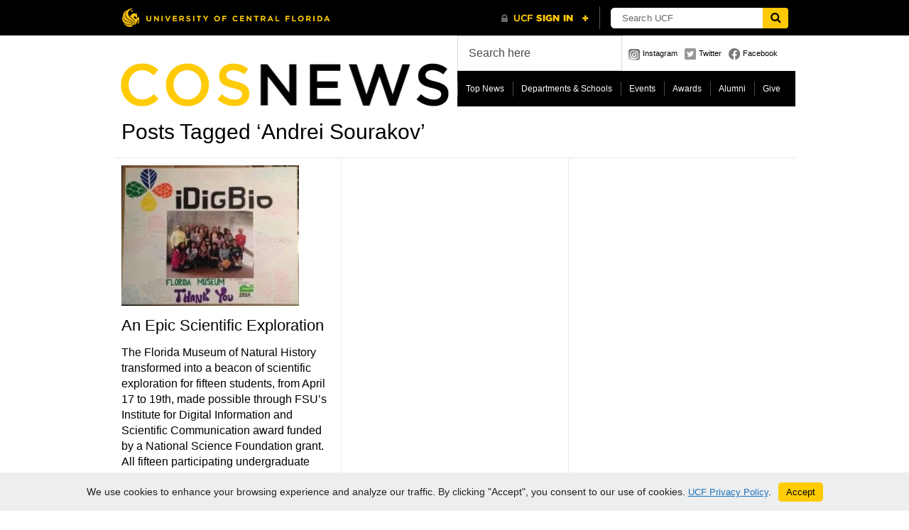

--- FILE ---
content_type: text/html; charset=UTF-8
request_url: https://sciences.ucf.edu/news/tag/andrei-sourakov/
body_size: 10963
content:
<!DOCTYPE html PUBLIC "-//W3C//DTD XHTML 1.0 Transitional//EN" "http://www.w3.org/TR/xhtml1/DTD/xhtml1-transitional.dtd">
<html xmlns="http://www.w3.org/1999/xhtml">
<head>
	<title>Andrei Sourakov Archives - College of Sciences News - College of Sciences News</title>
	<meta http-equiv="Content-Type" content="text/html; charset=utf-8" />	
	<meta name="generator" content="WordPress 6.9" /> <!-- leave this for stats please -->

	<link rel="stylesheet" href="https://sciences.ucf.edu/news/wp-content/themes/paragrams/reset.css" type="text/css" media="screen" />
	<link rel="stylesheet" href="https://sciences.ucf.edu/news/wp-content/themes/paragrams/style.css" type="text/css" media="screen" />
	<!--[if IE]><meta http-equiv="X-UA-Compatible" content="IE=edge;chrome=1"><![endif]-->
    <!--[if IE 6]>
        <link rel="stylesheet" href="https://sciences.ucf.edu/news/wp-content/themes/paragrams/ie6.css" type="text/css" media="screen" />
    <![endif]-->
    <!--[if IE 7]>
        <link rel="stylesheet" href="https://sciences.ucf.edu/news/wp-content/themes/paragrams/ie7.css" type="text/css" media="screen" />
    <![endif]-->
    <!--[if IE 8]>
        <link rel="stylesheet" href="https://sciences.ucf.edu/news/wp-content/themes/paragrams/ie8.css" type="text/css" media="screen" />
    <![endif]-->
    <link rel="shortcut icon" href="https://sciences.ucf.edu/news/wp-content/themes/paragrams/images/favicon.png" type="image/x-icon" />
    <link rel="alternate" type="application/rss+xml" title="RSS 2.0" href="https://sciences.ucf.edu/news/feed/" />
	<link rel="alternate" type="text/xml" title="RSS .92" href="https://sciences.ucf.edu/news/feed/rss/" />
	<link rel="alternate" type="application/atom+xml" title="Atom 0.3" href="https://sciences.ucf.edu/news/feed/atom/" />
	<link rel="pingback" href="https://sciences.ucf.edu/news/xmlrpc.php" />
	<link rel="stylesheet" href="https://sciences.ucf.edu/news/wp-content/themes/paragrams/menu.css" type="text/css" media="screen" />
 	 	<meta name='robots' content='index, follow, max-image-preview:large, max-snippet:-1, max-video-preview:-1' />

	<!-- This site is optimized with the Yoast SEO plugin v26.8 - https://yoast.com/product/yoast-seo-wordpress/ -->
	<title>Andrei Sourakov Archives - College of Sciences News</title>
	<link rel="canonical" href="https://sciences.ucf.edu/news/tag/andrei-sourakov/" />
	<meta property="og:locale" content="en_US" />
	<meta property="og:type" content="article" />
	<meta property="og:title" content="Andrei Sourakov Archives - College of Sciences News" />
	<meta property="og:url" content="https://sciences.ucf.edu/news/tag/andrei-sourakov/" />
	<meta property="og:site_name" content="College of Sciences News" />
	<meta name="twitter:card" content="summary_large_image" />
	<script type="application/ld+json" class="yoast-schema-graph">{"@context":"https://schema.org","@graph":[{"@type":"CollectionPage","@id":"https://sciences.ucf.edu/news/tag/andrei-sourakov/","url":"https://sciences.ucf.edu/news/tag/andrei-sourakov/","name":"Andrei Sourakov Archives - College of Sciences News","isPartOf":{"@id":"https://sciences.ucf.edu/news/#website"},"primaryImageOfPage":{"@id":"https://sciences.ucf.edu/news/tag/andrei-sourakov/#primaryimage"},"image":{"@id":"https://sciences.ucf.edu/news/tag/andrei-sourakov/#primaryimage"},"thumbnailUrl":"https://sciences.ucf.edu/news/wp-content/uploads/sites/29/2014/05/SSSCover-e1400161939568.jpg","inLanguage":"en-US"},{"@type":"ImageObject","inLanguage":"en-US","@id":"https://sciences.ucf.edu/news/tag/andrei-sourakov/#primaryimage","url":"https://sciences.ucf.edu/news/wp-content/uploads/sites/29/2014/05/SSSCover-e1400161939568.jpg","contentUrl":"https://sciences.ucf.edu/news/wp-content/uploads/sites/29/2014/05/SSSCover-e1400161939568.jpg","width":250,"height":198,"caption":"Group photo of diverse participants at the idigbio event, florida museum 2014, displayed on a thank-you poster with colorful logos."},{"@type":"WebSite","@id":"https://sciences.ucf.edu/news/#website","url":"https://sciences.ucf.edu/news/","name":"College of Sciences News","description":"","potentialAction":[{"@type":"SearchAction","target":{"@type":"EntryPoint","urlTemplate":"https://sciences.ucf.edu/news/?s={search_term_string}"},"query-input":{"@type":"PropertyValueSpecification","valueRequired":true,"valueName":"search_term_string"}}],"inLanguage":"en-US"}]}</script>
	<!-- / Yoast SEO plugin. -->


<link rel='dns-prefetch' href='//universityheader.ucf.edu' />
<link rel='dns-prefetch' href='//static.addtoany.com' />
<link rel="alternate" type="application/rss+xml" title="College of Sciences News &raquo; Andrei Sourakov Tag Feed" href="https://sciences.ucf.edu/news/tag/andrei-sourakov/feed/" />
<style id='wp-img-auto-sizes-contain-inline-css' type='text/css'>
img:is([sizes=auto i],[sizes^="auto," i]){contain-intrinsic-size:3000px 1500px}
/*# sourceURL=wp-img-auto-sizes-contain-inline-css */
</style>
<style id='wp-emoji-styles-inline-css' type='text/css'>

	img.wp-smiley, img.emoji {
		display: inline !important;
		border: none !important;
		box-shadow: none !important;
		height: 1em !important;
		width: 1em !important;
		margin: 0 0.07em !important;
		vertical-align: -0.1em !important;
		background: none !important;
		padding: 0 !important;
	}
/*# sourceURL=wp-emoji-styles-inline-css */
</style>
<link rel='stylesheet' id='wp-block-library-css' href='https://sciences.ucf.edu/news/wp-includes/css/dist/block-library/style.min.css?ver=6.9' type='text/css' media='all' />
<style id='global-styles-inline-css' type='text/css'>
:root{--wp--preset--aspect-ratio--square: 1;--wp--preset--aspect-ratio--4-3: 4/3;--wp--preset--aspect-ratio--3-4: 3/4;--wp--preset--aspect-ratio--3-2: 3/2;--wp--preset--aspect-ratio--2-3: 2/3;--wp--preset--aspect-ratio--16-9: 16/9;--wp--preset--aspect-ratio--9-16: 9/16;--wp--preset--color--black: #000000;--wp--preset--color--cyan-bluish-gray: #abb8c3;--wp--preset--color--white: #ffffff;--wp--preset--color--pale-pink: #f78da7;--wp--preset--color--vivid-red: #cf2e2e;--wp--preset--color--luminous-vivid-orange: #ff6900;--wp--preset--color--luminous-vivid-amber: #fcb900;--wp--preset--color--light-green-cyan: #7bdcb5;--wp--preset--color--vivid-green-cyan: #00d084;--wp--preset--color--pale-cyan-blue: #8ed1fc;--wp--preset--color--vivid-cyan-blue: #0693e3;--wp--preset--color--vivid-purple: #9b51e0;--wp--preset--gradient--vivid-cyan-blue-to-vivid-purple: linear-gradient(135deg,rgb(6,147,227) 0%,rgb(155,81,224) 100%);--wp--preset--gradient--light-green-cyan-to-vivid-green-cyan: linear-gradient(135deg,rgb(122,220,180) 0%,rgb(0,208,130) 100%);--wp--preset--gradient--luminous-vivid-amber-to-luminous-vivid-orange: linear-gradient(135deg,rgb(252,185,0) 0%,rgb(255,105,0) 100%);--wp--preset--gradient--luminous-vivid-orange-to-vivid-red: linear-gradient(135deg,rgb(255,105,0) 0%,rgb(207,46,46) 100%);--wp--preset--gradient--very-light-gray-to-cyan-bluish-gray: linear-gradient(135deg,rgb(238,238,238) 0%,rgb(169,184,195) 100%);--wp--preset--gradient--cool-to-warm-spectrum: linear-gradient(135deg,rgb(74,234,220) 0%,rgb(151,120,209) 20%,rgb(207,42,186) 40%,rgb(238,44,130) 60%,rgb(251,105,98) 80%,rgb(254,248,76) 100%);--wp--preset--gradient--blush-light-purple: linear-gradient(135deg,rgb(255,206,236) 0%,rgb(152,150,240) 100%);--wp--preset--gradient--blush-bordeaux: linear-gradient(135deg,rgb(254,205,165) 0%,rgb(254,45,45) 50%,rgb(107,0,62) 100%);--wp--preset--gradient--luminous-dusk: linear-gradient(135deg,rgb(255,203,112) 0%,rgb(199,81,192) 50%,rgb(65,88,208) 100%);--wp--preset--gradient--pale-ocean: linear-gradient(135deg,rgb(255,245,203) 0%,rgb(182,227,212) 50%,rgb(51,167,181) 100%);--wp--preset--gradient--electric-grass: linear-gradient(135deg,rgb(202,248,128) 0%,rgb(113,206,126) 100%);--wp--preset--gradient--midnight: linear-gradient(135deg,rgb(2,3,129) 0%,rgb(40,116,252) 100%);--wp--preset--font-size--small: 13px;--wp--preset--font-size--medium: 20px;--wp--preset--font-size--large: 36px;--wp--preset--font-size--x-large: 42px;--wp--preset--spacing--20: 0.44rem;--wp--preset--spacing--30: 0.67rem;--wp--preset--spacing--40: 1rem;--wp--preset--spacing--50: 1.5rem;--wp--preset--spacing--60: 2.25rem;--wp--preset--spacing--70: 3.38rem;--wp--preset--spacing--80: 5.06rem;--wp--preset--shadow--natural: 6px 6px 9px rgba(0, 0, 0, 0.2);--wp--preset--shadow--deep: 12px 12px 50px rgba(0, 0, 0, 0.4);--wp--preset--shadow--sharp: 6px 6px 0px rgba(0, 0, 0, 0.2);--wp--preset--shadow--outlined: 6px 6px 0px -3px rgb(255, 255, 255), 6px 6px rgb(0, 0, 0);--wp--preset--shadow--crisp: 6px 6px 0px rgb(0, 0, 0);}:where(.is-layout-flex){gap: 0.5em;}:where(.is-layout-grid){gap: 0.5em;}body .is-layout-flex{display: flex;}.is-layout-flex{flex-wrap: wrap;align-items: center;}.is-layout-flex > :is(*, div){margin: 0;}body .is-layout-grid{display: grid;}.is-layout-grid > :is(*, div){margin: 0;}:where(.wp-block-columns.is-layout-flex){gap: 2em;}:where(.wp-block-columns.is-layout-grid){gap: 2em;}:where(.wp-block-post-template.is-layout-flex){gap: 1.25em;}:where(.wp-block-post-template.is-layout-grid){gap: 1.25em;}.has-black-color{color: var(--wp--preset--color--black) !important;}.has-cyan-bluish-gray-color{color: var(--wp--preset--color--cyan-bluish-gray) !important;}.has-white-color{color: var(--wp--preset--color--white) !important;}.has-pale-pink-color{color: var(--wp--preset--color--pale-pink) !important;}.has-vivid-red-color{color: var(--wp--preset--color--vivid-red) !important;}.has-luminous-vivid-orange-color{color: var(--wp--preset--color--luminous-vivid-orange) !important;}.has-luminous-vivid-amber-color{color: var(--wp--preset--color--luminous-vivid-amber) !important;}.has-light-green-cyan-color{color: var(--wp--preset--color--light-green-cyan) !important;}.has-vivid-green-cyan-color{color: var(--wp--preset--color--vivid-green-cyan) !important;}.has-pale-cyan-blue-color{color: var(--wp--preset--color--pale-cyan-blue) !important;}.has-vivid-cyan-blue-color{color: var(--wp--preset--color--vivid-cyan-blue) !important;}.has-vivid-purple-color{color: var(--wp--preset--color--vivid-purple) !important;}.has-black-background-color{background-color: var(--wp--preset--color--black) !important;}.has-cyan-bluish-gray-background-color{background-color: var(--wp--preset--color--cyan-bluish-gray) !important;}.has-white-background-color{background-color: var(--wp--preset--color--white) !important;}.has-pale-pink-background-color{background-color: var(--wp--preset--color--pale-pink) !important;}.has-vivid-red-background-color{background-color: var(--wp--preset--color--vivid-red) !important;}.has-luminous-vivid-orange-background-color{background-color: var(--wp--preset--color--luminous-vivid-orange) !important;}.has-luminous-vivid-amber-background-color{background-color: var(--wp--preset--color--luminous-vivid-amber) !important;}.has-light-green-cyan-background-color{background-color: var(--wp--preset--color--light-green-cyan) !important;}.has-vivid-green-cyan-background-color{background-color: var(--wp--preset--color--vivid-green-cyan) !important;}.has-pale-cyan-blue-background-color{background-color: var(--wp--preset--color--pale-cyan-blue) !important;}.has-vivid-cyan-blue-background-color{background-color: var(--wp--preset--color--vivid-cyan-blue) !important;}.has-vivid-purple-background-color{background-color: var(--wp--preset--color--vivid-purple) !important;}.has-black-border-color{border-color: var(--wp--preset--color--black) !important;}.has-cyan-bluish-gray-border-color{border-color: var(--wp--preset--color--cyan-bluish-gray) !important;}.has-white-border-color{border-color: var(--wp--preset--color--white) !important;}.has-pale-pink-border-color{border-color: var(--wp--preset--color--pale-pink) !important;}.has-vivid-red-border-color{border-color: var(--wp--preset--color--vivid-red) !important;}.has-luminous-vivid-orange-border-color{border-color: var(--wp--preset--color--luminous-vivid-orange) !important;}.has-luminous-vivid-amber-border-color{border-color: var(--wp--preset--color--luminous-vivid-amber) !important;}.has-light-green-cyan-border-color{border-color: var(--wp--preset--color--light-green-cyan) !important;}.has-vivid-green-cyan-border-color{border-color: var(--wp--preset--color--vivid-green-cyan) !important;}.has-pale-cyan-blue-border-color{border-color: var(--wp--preset--color--pale-cyan-blue) !important;}.has-vivid-cyan-blue-border-color{border-color: var(--wp--preset--color--vivid-cyan-blue) !important;}.has-vivid-purple-border-color{border-color: var(--wp--preset--color--vivid-purple) !important;}.has-vivid-cyan-blue-to-vivid-purple-gradient-background{background: var(--wp--preset--gradient--vivid-cyan-blue-to-vivid-purple) !important;}.has-light-green-cyan-to-vivid-green-cyan-gradient-background{background: var(--wp--preset--gradient--light-green-cyan-to-vivid-green-cyan) !important;}.has-luminous-vivid-amber-to-luminous-vivid-orange-gradient-background{background: var(--wp--preset--gradient--luminous-vivid-amber-to-luminous-vivid-orange) !important;}.has-luminous-vivid-orange-to-vivid-red-gradient-background{background: var(--wp--preset--gradient--luminous-vivid-orange-to-vivid-red) !important;}.has-very-light-gray-to-cyan-bluish-gray-gradient-background{background: var(--wp--preset--gradient--very-light-gray-to-cyan-bluish-gray) !important;}.has-cool-to-warm-spectrum-gradient-background{background: var(--wp--preset--gradient--cool-to-warm-spectrum) !important;}.has-blush-light-purple-gradient-background{background: var(--wp--preset--gradient--blush-light-purple) !important;}.has-blush-bordeaux-gradient-background{background: var(--wp--preset--gradient--blush-bordeaux) !important;}.has-luminous-dusk-gradient-background{background: var(--wp--preset--gradient--luminous-dusk) !important;}.has-pale-ocean-gradient-background{background: var(--wp--preset--gradient--pale-ocean) !important;}.has-electric-grass-gradient-background{background: var(--wp--preset--gradient--electric-grass) !important;}.has-midnight-gradient-background{background: var(--wp--preset--gradient--midnight) !important;}.has-small-font-size{font-size: var(--wp--preset--font-size--small) !important;}.has-medium-font-size{font-size: var(--wp--preset--font-size--medium) !important;}.has-large-font-size{font-size: var(--wp--preset--font-size--large) !important;}.has-x-large-font-size{font-size: var(--wp--preset--font-size--x-large) !important;}
/*# sourceURL=global-styles-inline-css */
</style>

<style id='classic-theme-styles-inline-css' type='text/css'>
/*! This file is auto-generated */
.wp-block-button__link{color:#fff;background-color:#32373c;border-radius:9999px;box-shadow:none;text-decoration:none;padding:calc(.667em + 2px) calc(1.333em + 2px);font-size:1.125em}.wp-block-file__button{background:#32373c;color:#fff;text-decoration:none}
/*# sourceURL=/wp-includes/css/classic-themes.min.css */
</style>
<link rel='stylesheet' id='simple-youtube-responsive-css' href='https://sciences.ucf.edu/news/wp-content/plugins/simple-youtube-responsive/css/yt-responsive.css?ver=3.2.5' type='text/css' media='all' />
<link rel='stylesheet' id='branda-cookie-notice-front-css' href='https://sciences.ucf.edu/news/wp-content/plugins/ultimate-branding/inc/modules/front-end/assets/css/cookie-notice.css?ver=3.4.29' type='text/css' media='all' />
<link rel='stylesheet' id='addtoany-css' href='https://sciences.ucf.edu/news/wp-content/plugins/add-to-any/addtoany.min.css?ver=1.16' type='text/css' media='all' />
<script type="text/javascript" src="https://sciences.ucf.edu/news/wp-includes/js/jquery/jquery.min.js?ver=3.7.1" id="jquery-core-js"></script>
<script type="text/javascript" src="https://sciences.ucf.edu/news/wp-includes/js/jquery/jquery-migrate.min.js?ver=3.4.1" id="jquery-migrate-js"></script>
<script type="text/javascript" src="//universityheader.ucf.edu/bar/js/university-header.js?use-1200-breakpoint=1&amp;ver=6.9&#039; id=&#039;ucfhb-script" id="ucfhb-script-js"></script>
<script type="text/javascript" id="addtoany-core-js-before">
/* <![CDATA[ */
window.a2a_config=window.a2a_config||{};a2a_config.callbacks=[];a2a_config.overlays=[];a2a_config.templates={};

//# sourceURL=addtoany-core-js-before
/* ]]> */
</script>
<script type="text/javascript" defer src="https://static.addtoany.com/menu/page.js" id="addtoany-core-js"></script>
<script type="text/javascript" defer src="https://sciences.ucf.edu/news/wp-content/plugins/add-to-any/addtoany.min.js?ver=1.1" id="addtoany-jquery-js"></script>
<link rel="https://api.w.org/" href="https://sciences.ucf.edu/news/wp-json/" /><link rel="alternate" title="JSON" type="application/json" href="https://sciences.ucf.edu/news/wp-json/wp/v2/tags/245" /><link rel="EditURI" type="application/rsd+xml" title="RSD" href="https://sciences.ucf.edu/news/xmlrpc.php?rsd" />
<meta name="generator" content="WordPress 6.9" />
<style type="text/css">
.feedzy-rss-link-icon:after {
	content: url("https://sciences.ucf.edu/news/wp-content/plugins/feedzy-rss-feeds/img/external-link.png");
	margin-left: 3px;
}
</style>
		<style data-context="foundation-flickity-css">/*! Flickity v2.0.2
http://flickity.metafizzy.co
---------------------------------------------- */.flickity-enabled{position:relative}.flickity-enabled:focus{outline:0}.flickity-viewport{overflow:hidden;position:relative;height:100%}.flickity-slider{position:absolute;width:100%;height:100%}.flickity-enabled.is-draggable{-webkit-tap-highlight-color:transparent;tap-highlight-color:transparent;-webkit-user-select:none;-moz-user-select:none;-ms-user-select:none;user-select:none}.flickity-enabled.is-draggable .flickity-viewport{cursor:move;cursor:-webkit-grab;cursor:grab}.flickity-enabled.is-draggable .flickity-viewport.is-pointer-down{cursor:-webkit-grabbing;cursor:grabbing}.flickity-prev-next-button{position:absolute;top:50%;width:44px;height:44px;border:none;border-radius:50%;background:#fff;background:hsla(0,0%,100%,.75);cursor:pointer;-webkit-transform:translateY(-50%);transform:translateY(-50%)}.flickity-prev-next-button:hover{background:#fff}.flickity-prev-next-button:focus{outline:0;box-shadow:0 0 0 5px #09f}.flickity-prev-next-button:active{opacity:.6}.flickity-prev-next-button.previous{left:10px}.flickity-prev-next-button.next{right:10px}.flickity-rtl .flickity-prev-next-button.previous{left:auto;right:10px}.flickity-rtl .flickity-prev-next-button.next{right:auto;left:10px}.flickity-prev-next-button:disabled{opacity:.3;cursor:auto}.flickity-prev-next-button svg{position:absolute;left:20%;top:20%;width:60%;height:60%}.flickity-prev-next-button .arrow{fill:#333}.flickity-page-dots{position:absolute;width:100%;bottom:-25px;padding:0;margin:0;list-style:none;text-align:center;line-height:1}.flickity-rtl .flickity-page-dots{direction:rtl}.flickity-page-dots .dot{display:inline-block;width:10px;height:10px;margin:0 8px;background:#333;border-radius:50%;opacity:.25;cursor:pointer}.flickity-page-dots .dot.is-selected{opacity:1}</style><style data-context="foundation-slideout-css">.slideout-menu{position:fixed;left:0;top:0;bottom:0;right:auto;z-index:0;width:256px;overflow-y:auto;-webkit-overflow-scrolling:touch;display:none}.slideout-menu.pushit-right{left:auto;right:0}.slideout-panel{position:relative;z-index:1;will-change:transform}.slideout-open,.slideout-open .slideout-panel,.slideout-open body{overflow:hidden}.slideout-open .slideout-menu{display:block}.pushit{display:none}</style>					<!-- Google Analytics tracking code output by Beehive Analytics Pro -->
						<script async src="https://www.googletagmanager.com/gtag/js?id=G-GQBQ338J17&l=beehiveDataLayer"></script>
		<script>
						window.beehiveDataLayer = window.beehiveDataLayer || [];
			function beehive_ga() {beehiveDataLayer.push(arguments);}
			beehive_ga('js', new Date())
						beehive_ga('config', 'G-GQBQ338J17', {
				'anonymize_ip': true,
				'allow_google_signals': false,
			})
					</script>
		<style>.ios7.web-app-mode.has-fixed header{ background-color: rgba(0,0,0,.88);}</style>		<style type="text/css" id="wp-custom-css">
			/* Enter Your Custom CSS Here */
body { background-color: #fff;}
#outer { 
	max-width: 100%; 
}

#header #logo {
	max-width: 482px;
	width: 100%;
}
#header #logo a {
	max-width: 100%;
}

#logo img { 
	max-width: 100%; 
	height: auto; 
}

#navicons { max-width: 240px; }

#main .article:hover,
.li_container .article:hover,
#nav #navright a:hover, #nav #navleft a:hover,
#main-inner #navleft a:hover,
#main-inner #navright a:hover,
#comm-add:hover,
#submit:hover,
#top-menu li:hover, #top-menu li.sfHover, #top-menu li:hover a, #top-menu a:focus, #top-menu a:hover, #top-menu a:active
{
	background-color:#ffc904;	
}

.home #header { margin-bottom: 10px; }
.category-feed { padding: 8px 8px 4px 8px;  }

#commentform textarea:hover, #commentform textarea:focus,
#author:hover, #email:hover, 
#url:hover,#author:focus, #email:focus, #url:focus, #serv #search input:hover, #serv #search input:focus {
  border: solid 2px #ffc904;
}

/* Search */
#serv #search {
  border: none;
}
#serv #search input,
#serv #search input:hover {
	color: #464a4c;
	font-size: 16px;
  border: 1px solid rgba(0, 0, 0, .15);
	padding: 15px;
	height: 18px;
}
#serv #search input:focus {
	color: #464a4c;
  background-color: #fff;
  border-color: #5cb3fd;
  height: 18px;
	border-width: 1px;
	box-shadow: inset 0 0 0 2px rgba(2, 117, 216, .7);
}


#outer, #header, #header #logo, #footer, #footer #copyright, #nav, #main-inner .article, #sidebar {
  border: none;
}

#sidebar li:first-of-type { border-top: none; margin-top: 0; }

#main-inner .article h1 {
  clear:both;
  float:none;
  margin-top: 0.5em;
  margin-bottom: 0.25em;
}
#main-inner .article .postmetadata {
	margin-bottom: 1.5rem;
}

.article {
  border-top: none;
  border-bottom: solid 1px #e7e7e7;
  margin-top: 0;
}

h2 {
	font-size:26px;
	margin-top: 1.25rem;
}
.article h2 {
	font-size: 1.35rem;
	margin-top:0;
}
h3, .article h3 {
	font-size: 22px;
  line-height: 1.25;
	margin-top: 0.85rem;
	margin-bottom: 0.85rem;
	font-weight: 500;
}
.article li {
  font-size: 16px;
}

.article img { 
  max-width: 100%;
  height: auto;
}
.article .wp-block-media-text__media img {
	margin-bottom: 0;
}

.single-post .article p {
	font-size: 1.125rem;
	line-height: calc(1.5em + .2vw);
	margin-bottom: 1.4rem;
	font-weight: 400;
}

#navleft a, #navright a {
  border: 1px solid #e7e7e7 !important;
}
#navleft:hover, #navright:hover { background-color: #ffc904; }

.nocomments { display:none; }
#footer #copyright { line-height: 1.5; }

#main-inner .article {
		max-width: 96%;
}
#main-inner .wp-caption {
		max-width: 100%;
}

.aligncenter {
  margin-left: auto;
  margin-right: auto;
  text-align: center;
}

/**Soliloqy Slider**/
.soliloquy-container {
	margin-left: auto !important;
	margin-right: auto !important;
}

/** Misc **/
.clear { clear:both; }
.wp-block-quote {
	padding: 0.75rem 0 1.25rem 0; 
}

/* UCF Button Styling */
.wp-block-buttons>.wp-block-button {
	margin-bottom: 1rem;
}
a.wp-block-button__link.has-black-background-color,
a.wp-block-button__link {
	text-decoration: none;
	font-weight:600;
}
a.wp-block-button__link.has-black-background-color:hover {
		background-color: #4d4d4d !important;
}
a.wp-block-button__link.has-background:hover {
	filter: brightness(85%);
}
.wp-block-image figcaption {
	margin-top: -0.5rem;
	font-size: 1rem;
	font-style: italic;
}

.ub-position-bottom {
	font-family: Arial, Helvetica, sans-serif;
}		</style>
		<style type="text/css" id="branda-cookie-notice-css">
#branda-cookie-notice {
	color: #000000;
	background-color: #eceeef;
}
#branda-cookie-notice a,
#branda-cookie-notice a:link {
	color: #1e73be;
}
#branda-cookie-notice a:visited {
	color: #1e73be;
}
#branda-cookie-notice a:hover {
	color: #0f5784;
}
#branda-cookie-notice a:active {
	color: #1e73be;
}
#branda-cookie-notice a:focus {
	color: #1e73be;
}
#branda-cookie-notice .button,
#branda-cookie-notice .button:link {
	color: #000000;
	border-color: #ffcc00;
	background-color: #ffcc00;
	border-style: solid;
	border-width: 1px;
	-webkit-border-radius: 5px;
	-moz-border-radius: 5px;
	border-radius: 5px;
}
#branda-cookie-notice .button:visited {
}
#branda-cookie-notice .button:hover {
	color: #383838;
	border-color: #e0b400;
	background-color: #e0b400;
}
#branda-cookie-notice .button:active {
	color: #000000;
	border-color: #ffcc00;
	background-color: #ffcc00;
}
#branda-cookie-notice .button:focus {
	color: #000000;
	border-color: #e0b400;
	background-color: #e0b400;
}
</style>
    <script src="https://sciences.ucf.edu/news/wp-content/themes/paragrams/js/columnizer.js" type="text/javascript"></script>
    <script src="https://sciences.ucf.edu/news/wp-content/themes/paragrams/js/columnize.js" type="text/javascript"></script>
	<script type='text/javascript' src='https://sciences.ucf.edu/news/wp-content/themes/paragrams/js/menu.js'></script>

</head>
<body class="archive tag tag-andrei-sourakov tag-245 wp-theme-paragrams chrome">
	<div id="outer">
    	<div id="header">
        	<div id="logo">
        		        		<a href="https://sciences.ucf.edu/news/"><img src="https://sciences.ucf.edu/news/wp-content/uploads/sites/29/2016/11/COS-News-Responsive-2.png" alt="College of Sciences News" /></a>        		
        		        	</div>
            <div id="serv">
            	<div id="search"><form method="get" id="searchform" action="https://sciences.ucf.edu/news/">
    <input type="text" onfocus="if(this.value=='Search here') this.value='';" onblur="if(this.value=='') this.value='Search here';" value="Search here" name="s" id="s" />
</form>
</div>
                <div id="navicons">
                	<ul>
                    	<li><a id="subscribe" href="https://www.instagram.com/ucfsciences/" title="">Instagram</a></li>
                    	<li><a id="twitter" href="" title="">Twitter</a></li>
                    	<li><a id="facebook" href="" title="">Facebook</a></li>
                    </ul>
                </div>
                <div id="menu">
				<ul id="top-menu" class="menu"><li id="menu-item-19217" class="menu-item menu-item-type-taxonomy menu-item-object-category menu-item-19217"><a href="https://sciences.ucf.edu/news/category/news/top-news/">Top News</a></li>
<li id="menu-item-19224" class="menu-item menu-item-type-taxonomy menu-item-object-category menu-item-has-children menu-item-19224"><a href="https://sciences.ucf.edu/news/category/departments/">Departments &amp; Schools</a>
<ul class="sub-menu">
	<li id="menu-item-19225" class="menu-item menu-item-type-taxonomy menu-item-object-category menu-item-19225"><a href="https://sciences.ucf.edu/news/category/departments/anthropology/">Anthropology</a></li>
	<li id="menu-item-19226" class="menu-item menu-item-type-taxonomy menu-item-object-category menu-item-19226"><a href="https://sciences.ucf.edu/news/category/departments/biology-departments/">Biology</a></li>
	<li id="menu-item-19227" class="menu-item menu-item-type-taxonomy menu-item-object-category menu-item-19227"><a href="https://sciences.ucf.edu/news/category/departments/chemistry-departments/">Chemistry</a></li>
	<li id="menu-item-19230" class="menu-item menu-item-type-taxonomy menu-item-object-category menu-item-19230"><a href="https://sciences.ucf.edu/news/category/departments/lou-frey-institute/">Lou Frey Institute</a></li>
	<li id="menu-item-19231" class="menu-item menu-item-type-taxonomy menu-item-object-category menu-item-19231"><a href="https://sciences.ucf.edu/news/category/departments/mathematics/">Mathematics</a></li>
	<li id="menu-item-19229" class="menu-item menu-item-type-taxonomy menu-item-object-category menu-item-19229"><a href="https://sciences.ucf.edu/news/category/departments/forensic-science/">National Center for Forensic Science</a></li>
	<li id="menu-item-19228" class="menu-item menu-item-type-taxonomy menu-item-object-category menu-item-19228"><a href="https://sciences.ucf.edu/news/category/departments/communication/">Nicholson School of Communication and Media</a></li>
	<li id="menu-item-19232" class="menu-item menu-item-type-taxonomy menu-item-object-category menu-item-19232"><a href="https://sciences.ucf.edu/news/category/departments/physics-departments/">Physics</a></li>
	<li id="menu-item-19233" class="menu-item menu-item-type-taxonomy menu-item-object-category menu-item-19233"><a href="https://sciences.ucf.edu/news/category/departments/planetary-sciences/">Planetary Sciences</a></li>
	<li id="menu-item-19235" class="menu-item menu-item-type-taxonomy menu-item-object-category menu-item-19235"><a href="https://sciences.ucf.edu/news/category/departments/psychology-departments/">Psychology</a></li>
	<li id="menu-item-35047" class="menu-item menu-item-type-taxonomy menu-item-object-category menu-item-35047"><a href="https://sciences.ucf.edu/news/category/departments/sdmss/">School of Data, Mathematical, and Statistical Sciences</a></li>
	<li id="menu-item-19234" class="menu-item menu-item-type-taxonomy menu-item-object-category menu-item-19234"><a href="https://sciences.ucf.edu/news/category/departments/political-science-departments/">School of Politics, Security, and International Affairs</a></li>
	<li id="menu-item-34119" class="menu-item menu-item-type-taxonomy menu-item-object-category menu-item-34119"><a href="https://sciences.ucf.edu/news/category/departments/sociology-department/">Sociology</a></li>
	<li id="menu-item-34120" class="menu-item menu-item-type-taxonomy menu-item-object-category menu-item-34120"><a href="https://sciences.ucf.edu/news/category/departments/statistics-data-science/">Statistics &amp; Data Science</a></li>
	<li id="menu-item-19238" class="menu-item menu-item-type-taxonomy menu-item-object-category menu-item-19238"><a href="https://sciences.ucf.edu/news/category/departments/stem/">STEM</a></li>
</ul>
</li>
<li id="menu-item-19218" class="menu-item menu-item-type-taxonomy menu-item-object-category menu-item-19218"><a href="https://sciences.ucf.edu/news/category/events/">Events</a></li>
<li id="menu-item-19219" class="menu-item menu-item-type-taxonomy menu-item-object-category menu-item-19219"><a href="https://sciences.ucf.edu/news/category/awards/">Awards</a></li>
<li id="menu-item-19220" class="menu-item menu-item-type-taxonomy menu-item-object-category menu-item-has-children menu-item-19220"><a href="https://sciences.ucf.edu/news/category/news/alumni-news/">Alumni</a>
<ul class="sub-menu">
	<li id="menu-item-19222" class="menu-item menu-item-type-taxonomy menu-item-object-category menu-item-19222"><a href="https://sciences.ucf.edu/news/category/news/alumni-news/shining-knights/">Shining Knights</a></li>
	<li id="menu-item-19221" class="menu-item menu-item-type-taxonomy menu-item-object-category menu-item-19221"><a href="https://sciences.ucf.edu/news/category/news/alumni-news/class-notes/">Class Notes</a></li>
</ul>
</li>
<li id="menu-item-19223" class="menu-item menu-item-type-custom menu-item-object-custom menu-item-19223"><a href="https://www.ucffoundation.org/givetocos">Give</a></li>
</ul>                </div>
            </div>
        </div>
 
                                      <div class="pagetitle">Posts Tagged &#8216;Andrei Sourakov&#8217;</div>
                  
              <ul class="mcol">
                            	<li class="article" id="post-9783">

                    	                    	                        <div><a href="https://sciences.ucf.edu/news/a-epic-scientific-exploration/" class="preview"><img width="250" height="198" src="https://sciences.ucf.edu/news/wp-content/uploads/sites/29/2014/05/SSSCover-e1400161939568.jpg" class="attachment-background size-background wp-post-image" alt="" title="An Epic Scientific Exploration" decoding="async" /></a></div>
                    	

                    <h2><a href="https://sciences.ucf.edu/news/a-epic-scientific-exploration/" title="An Epic Scientific Exploration">An Epic Scientific Exploration</a></h2>
                    <p>The Florida Museum of Natural History transformed into a beacon of scientific exploration for fifteen students, from April 17 to 19th, made possible through FSU’s Institute for Digital Information and Scientific Communication award funded by a National Science Foundation grant. All fifteen participating undergraduate students, of which six residing at UCF, embarked on a two-day [&hellip;]</p>
<div class="addtoany_share_save_container addtoany_content addtoany_content_bottom"><div class="a2a_kit a2a_kit_size_32 addtoany_list" data-a2a-url="https://sciences.ucf.edu/news/a-epic-scientific-exploration/" data-a2a-title="An Epic Scientific Exploration"><a class="a2a_dd addtoany_share_save addtoany_share" href="https://www.addtoany.com/share"></a></div></div>                    <div class="postmetadata">
                        Posted: May 15th, 2014<br />
                        Filed under: <a href="https://sciences.ucf.edu/news/category/departments/biology-departments/" rel="category tag">Biology</a>, <a href="https://sciences.ucf.edu/news/category/news/breaking-news/" rel="category tag">COS News</a>, <a href="https://sciences.ucf.edu/news/category/events/" rel="category tag">Events</a>, <a href="https://sciences.ucf.edu/news/category/news/" rel="category tag">News</a>, <a href="https://sciences.ucf.edu/news/category/departments/stem/" rel="category tag">STEM</a>                    </div>
                </li>

                                    
                </ul>

                                    
                                        <div id="nav">
                    <div id="navleft"></div>
                    <div id="navright"></div>
                </div>
                    <div id="footer">
        	<div id="copyright">&copy; 2026 College of Sciences News. All images are copyrighted by their respective authors.</div>
            <div id="credits"></div>
        </div>
    </div>
<script type="speculationrules">
{"prefetch":[{"source":"document","where":{"and":[{"href_matches":"/news/*"},{"not":{"href_matches":["/news/wp-*.php","/news/wp-admin/*","/news/wp-content/uploads/sites/29/*","/news/wp-content/*","/news/wp-content/plugins/*","/news/wp-content/themes/paragrams/*","/news/*\\?(.+)"]}},{"not":{"selector_matches":"a[rel~=\"nofollow\"]"}},{"not":{"selector_matches":".no-prefetch, .no-prefetch a"}}]},"eagerness":"conservative"}]}
</script>
<!-- Powered by WPtouch: 4.3.62 --><script type="text/javascript" src="https://sciences.ucf.edu/news/wp-content/plugins/simple-youtube-responsive/js/yt-responsive.min.js?ver=3.2.5" id="simple-youtube-responsive-js"></script>
<script type="text/javascript" src="https://sciences.ucf.edu/news/wp-content/plugins/page-links-to/dist/new-tab.js?ver=3.3.7" id="page-links-to-js"></script>
<script type="text/javascript" id="branda-cookie-notice-front-js-extra">
/* <![CDATA[ */
var ub_cookie_notice = {"id":"#branda-cookie-notice","cookie":{"domain":".sciences.ucf.edu","name":"Branda_Cookie_Notice_1","path":"/","secure":"on","timezone":-18000,"value":2592000},"reloading":"on","animation":null,"ajaxurl":"https://sciences.ucf.edu/news/wp-admin/admin-ajax.php","logged":"no","user_id":"0","nonce":"2094533a9a"};
//# sourceURL=branda-cookie-notice-front-js-extra
/* ]]> */
</script>
<script type="text/javascript" src="https://sciences.ucf.edu/news/wp-content/plugins/ultimate-branding/inc/modules/front-end/assets/js/cookie-notice-front.js?ver=3.4.29" id="branda-cookie-notice-front-js"></script>
<script id="wp-emoji-settings" type="application/json">
{"baseUrl":"https://s.w.org/images/core/emoji/17.0.2/72x72/","ext":".png","svgUrl":"https://s.w.org/images/core/emoji/17.0.2/svg/","svgExt":".svg","source":{"concatemoji":"https://sciences.ucf.edu/news/wp-includes/js/wp-emoji-release.min.js?ver=6.9"}}
</script>
<script type="module">
/* <![CDATA[ */
/*! This file is auto-generated */
const a=JSON.parse(document.getElementById("wp-emoji-settings").textContent),o=(window._wpemojiSettings=a,"wpEmojiSettingsSupports"),s=["flag","emoji"];function i(e){try{var t={supportTests:e,timestamp:(new Date).valueOf()};sessionStorage.setItem(o,JSON.stringify(t))}catch(e){}}function c(e,t,n){e.clearRect(0,0,e.canvas.width,e.canvas.height),e.fillText(t,0,0);t=new Uint32Array(e.getImageData(0,0,e.canvas.width,e.canvas.height).data);e.clearRect(0,0,e.canvas.width,e.canvas.height),e.fillText(n,0,0);const a=new Uint32Array(e.getImageData(0,0,e.canvas.width,e.canvas.height).data);return t.every((e,t)=>e===a[t])}function p(e,t){e.clearRect(0,0,e.canvas.width,e.canvas.height),e.fillText(t,0,0);var n=e.getImageData(16,16,1,1);for(let e=0;e<n.data.length;e++)if(0!==n.data[e])return!1;return!0}function u(e,t,n,a){switch(t){case"flag":return n(e,"\ud83c\udff3\ufe0f\u200d\u26a7\ufe0f","\ud83c\udff3\ufe0f\u200b\u26a7\ufe0f")?!1:!n(e,"\ud83c\udde8\ud83c\uddf6","\ud83c\udde8\u200b\ud83c\uddf6")&&!n(e,"\ud83c\udff4\udb40\udc67\udb40\udc62\udb40\udc65\udb40\udc6e\udb40\udc67\udb40\udc7f","\ud83c\udff4\u200b\udb40\udc67\u200b\udb40\udc62\u200b\udb40\udc65\u200b\udb40\udc6e\u200b\udb40\udc67\u200b\udb40\udc7f");case"emoji":return!a(e,"\ud83e\u1fac8")}return!1}function f(e,t,n,a){let r;const o=(r="undefined"!=typeof WorkerGlobalScope&&self instanceof WorkerGlobalScope?new OffscreenCanvas(300,150):document.createElement("canvas")).getContext("2d",{willReadFrequently:!0}),s=(o.textBaseline="top",o.font="600 32px Arial",{});return e.forEach(e=>{s[e]=t(o,e,n,a)}),s}function r(e){var t=document.createElement("script");t.src=e,t.defer=!0,document.head.appendChild(t)}a.supports={everything:!0,everythingExceptFlag:!0},new Promise(t=>{let n=function(){try{var e=JSON.parse(sessionStorage.getItem(o));if("object"==typeof e&&"number"==typeof e.timestamp&&(new Date).valueOf()<e.timestamp+604800&&"object"==typeof e.supportTests)return e.supportTests}catch(e){}return null}();if(!n){if("undefined"!=typeof Worker&&"undefined"!=typeof OffscreenCanvas&&"undefined"!=typeof URL&&URL.createObjectURL&&"undefined"!=typeof Blob)try{var e="postMessage("+f.toString()+"("+[JSON.stringify(s),u.toString(),c.toString(),p.toString()].join(",")+"));",a=new Blob([e],{type:"text/javascript"});const r=new Worker(URL.createObjectURL(a),{name:"wpTestEmojiSupports"});return void(r.onmessage=e=>{i(n=e.data),r.terminate(),t(n)})}catch(e){}i(n=f(s,u,c,p))}t(n)}).then(e=>{for(const n in e)a.supports[n]=e[n],a.supports.everything=a.supports.everything&&a.supports[n],"flag"!==n&&(a.supports.everythingExceptFlag=a.supports.everythingExceptFlag&&a.supports[n]);var t;a.supports.everythingExceptFlag=a.supports.everythingExceptFlag&&!a.supports.flag,a.supports.everything||((t=a.source||{}).concatemoji?r(t.concatemoji):t.wpemoji&&t.twemoji&&(r(t.twemoji),r(t.wpemoji)))});
//# sourceURL=https://sciences.ucf.edu/news/wp-includes/js/wp-emoji-loader.min.js
/* ]]> */
</script>
<div id="branda-cookie-notice-wrap" style="display: none;"><div id="branda-cookie-notice" role="banner" class="ub-position-bottom ub-style-none"><div class="cookie-notice-container"><div class="branda-cn-container"><span id="ub-cn-notice-text" class="branda-cn-column"><span style="color: #212121;font-size: 14px">We use cookies to enhance your browsing experience and analyze our traffic.
By clicking "Accept", you consent to our use of cookies.</span> <a href="https://www.ucf.edu/internet-privacy-policy/">UCF Privacy Policy</a>.</span><span class="branda-cn-column"><a href="#" class="button ub-cn-set-cookie">Accept</a></span></div></div></div></div></body>
</html>


--- FILE ---
content_type: text/css
request_url: https://sciences.ucf.edu/news/wp-content/themes/paragrams/menu.css
body_size: 108
content:
#top-menu {
	float:left;
	margin-bottom:1em;
	line-height:1;
}
#top-menu li {
	background:url("images/divider.gif") no-repeat scroll left center #000000;
}
#top-menu li li {
	background-image:none;
}

#nav, #top-menu ul{
margin:0;
padding:0;
list-style-type:none;
list-style-position:outside;
position:relative;
}

#top-menu a{
display:block;
padding:19px 1em;
text-decoration:none;
color:#fff;
text-decoration:none;
}
#top-menu li li a {
padding:0.75em 1em;
}

#top-menu li:hover, #top-menu li.sfHover, #top-menu li:hover a,
#top-menu a:focus, #top-menu a:hover, #top-menu a:active {
	background:		#fcff79;
	outline:		0;
	color:			#000;
}
#top-menu li li a:hover {
	background:		#000;
	color:			#FFF;
}
#top-menu a span {
	float:right;
}
#top-menu li{
float:left;
position:relative;
}

#top-menu ul {
position:absolute;
display:none;
width:12em;
top:50px;
}

#top-menu li ul a{
width:12em;
height:auto;
float:left;
}

#top-menu ul ul{
top:auto;
}	

#top-menu li ul ul {
left:13em;
margin:0px 0 0 12px;
}

#top-menu li:hover ul ul, #top-menu li:hover ul ul ul, #top-menu li:hover ul ul ul ul{
display:none;
}
#top-menu li:hover ul, #top-menu li li:hover ul, #top-menu li li li:hover ul, #top-menu li li li li:hover ul{
display:block;
}
#top-menu a {
	position:relative;
}
#top-menu a span {
	position:absolute;
	right:1em;
	top:0.75em;
}